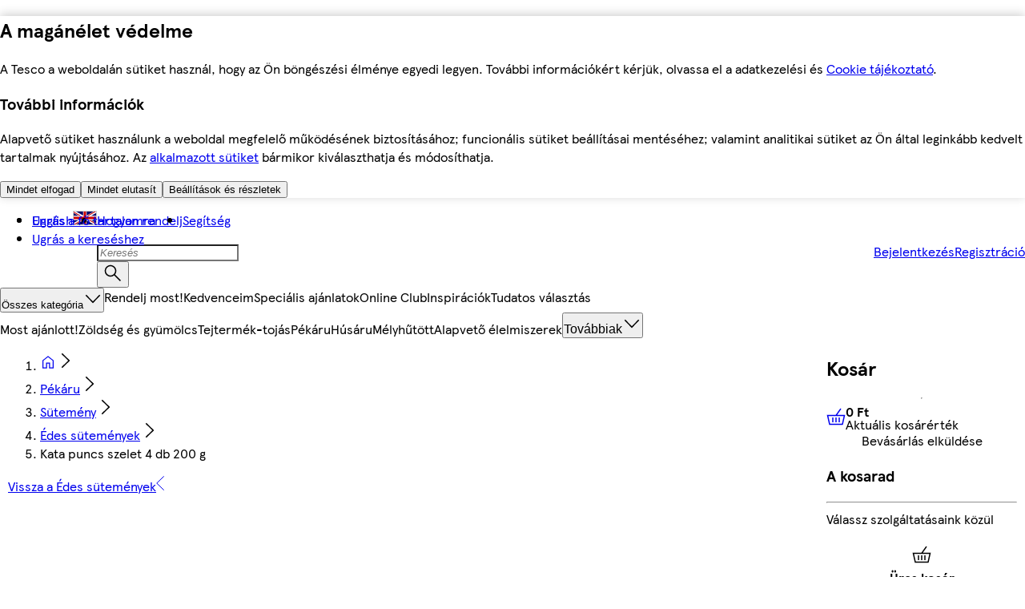

--- FILE ---
content_type: text/css
request_url: https://bevasarlas.tesco.hu/assets/mfe-basket/cffc84a3420e07151534.css
body_size: 378
content:
@layer ddsweb-large-atoms {
  @layer ddsweb-spinner {
    ._7XMQga_image {
      width: var(--size);
      height: var(--size);
      transform-origin: center;
      animation-duration: 1s;
      animation-timing-function: linear;
      animation-iteration-count: var(--animation-repeat);
      animation-fill-mode: forwards;
      animation-play-state: var(--animation-play-state);
      animation-name: _7XMQga_spin;
    }

    ._7XMQga_image circle {
      transform-origin: center;
      transition: stroke-dashoffset .3s ease-in-out;
      transform: rotate(-90deg);
    }

    @media (prefers-reduced-motion: reduce) {
      ._7XMQga_image {
        animation-duration: 2s;
      }

      ._7XMQga_image circle {
        transition-duration: 0s;
      }
    }

    @keyframes _7XMQga_spin {
      0% {
        transform: rotate(0);
      }

      100% {
        transform: rotate(360deg);
      }
    }

    ._7XMQga_indeterminate {
      --animation-repeat: infinite;
      --animation-play-state: running;
    }

    ._7XMQga_determinate {
      --animation-repeat: 1;
      --animation-play-state: paused;
    }

    ._7XMQga_xx, ._7XMQga_xs {
      --size: var(--ddsweb-tc-spinner-xs-size, 16px);
    }

    ._7XMQga_sm {
      --size: var(--ddsweb-tc-spinner-sm-size, 24px);
    }

    ._7XMQga_md {
      --size: var(--ddsweb-tc-spinner-md-size, 32px);
    }

    ._7XMQga_lg {
      --size: var(--ddsweb-tc-spinner-lg-size, 40px);
    }

    ._7XMQga_xl {
      --size: var(--ddsweb-tc-spinner-xl-size, 64px);
    }

    ._7XMQga_dark circle {
      stroke: var(--ddsweb-theme-colors-white);
    }

    ._7XMQga_normal circle {
      stroke: var(--ddsweb-theme-colors-link-base);
    }
  }
}


/*# sourceMappingURL=cffc84a3420e07151534.css.map*/